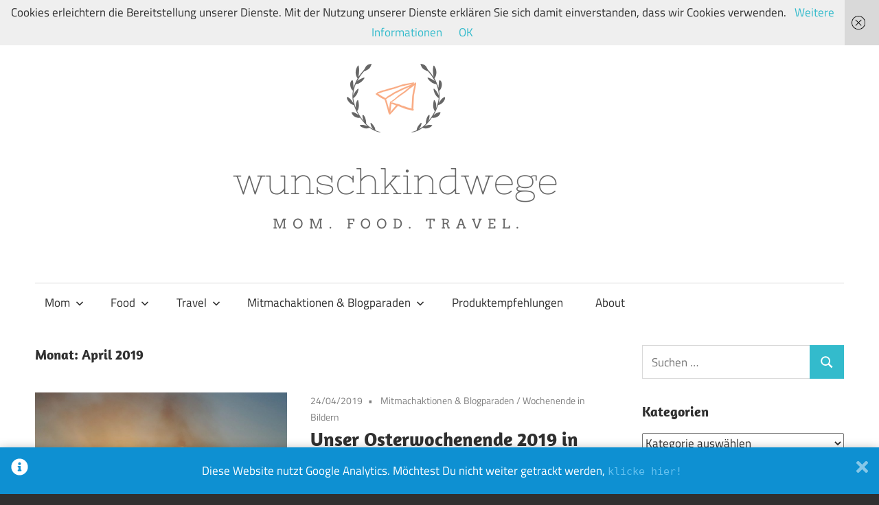

--- FILE ---
content_type: text/html; charset=UTF-8
request_url: https://wunschkindwege.com/2019/04
body_size: 13398
content:
<!DOCTYPE html><html lang="de"><head><meta charset="UTF-8"><meta name="viewport" content="width=device-width, initial-scale=1"><link rel="profile" href="http://gmpg.org/xfn/11"><link rel="pingback" href="https://wunschkindwege.com/xmlrpc.php"><meta name='robots' content='noindex, follow' /><link media="all" href="https://wunschkindwege.com/wp-content/cache/autoptimize/css/autoptimize_e33dbea813f62215f93c0bbcdd29bbd2.css" rel="stylesheet"><title>April 2019 - wunschkindwege</title><meta property="og:locale" content="de_DE" /><meta property="og:type" content="website" /><meta property="og:title" content="April 2019 - wunschkindwege" /><meta property="og:url" content="https://wunschkindwege.com/2019/04" /><meta property="og:site_name" content="wunschkindwege" /><meta name="twitter:card" content="summary_large_image" /><meta name="twitter:site" content="@wunschkindwege" /> <script type="application/ld+json" class="yoast-schema-graph">{"@context":"https://schema.org","@graph":[{"@type":"CollectionPage","@id":"https://wunschkindwege.com/2019/04","url":"https://wunschkindwege.com/2019/04","name":"April 2019 - wunschkindwege","isPartOf":{"@id":"https://wunschkindwege.com/#website"},"primaryImageOfPage":{"@id":"https://wunschkindwege.com/2019/04#primaryimage"},"image":{"@id":"https://wunschkindwege.com/2019/04#primaryimage"},"thumbnailUrl":"https://wunschkindwege.com/wp-content/uploads/2019/04/Collage-2019-04-23-17_26_20.jpg","breadcrumb":{"@id":"https://wunschkindwege.com/2019/04#breadcrumb"},"inLanguage":"de"},{"@type":"ImageObject","inLanguage":"de","@id":"https://wunschkindwege.com/2019/04#primaryimage","url":"https://wunschkindwege.com/wp-content/uploads/2019/04/Collage-2019-04-23-17_26_20.jpg","contentUrl":"https://wunschkindwege.com/wp-content/uploads/2019/04/Collage-2019-04-23-17_26_20.jpg","width":1080,"height":810,"caption":"Osterfeuer"},{"@type":"BreadcrumbList","@id":"https://wunschkindwege.com/2019/04#breadcrumb","itemListElement":[{"@type":"ListItem","position":1,"name":"Startseite","item":"https://wunschkindwege.com/"},{"@type":"ListItem","position":2,"name":"Archive für April 2019"}]},{"@type":"WebSite","@id":"https://wunschkindwege.com/#website","url":"https://wunschkindwege.com/","name":"wunschkindwege","description":"Von Wunschkindern und ihren Wegen: Mein Familien-, Food- und Travelblog","publisher":{"@id":"https://wunschkindwege.com/#organization"},"potentialAction":[{"@type":"SearchAction","target":{"@type":"EntryPoint","urlTemplate":"https://wunschkindwege.com/?s={search_term_string}"},"query-input":{"@type":"PropertyValueSpecification","valueRequired":true,"valueName":"search_term_string"}}],"inLanguage":"de"},{"@type":"Organization","@id":"https://wunschkindwege.com/#organization","name":"wunschkindwege","url":"https://wunschkindwege.com/","logo":{"@type":"ImageObject","inLanguage":"de","@id":"https://wunschkindwege.com/#/schema/logo/image/","url":"https://wunschkindwege.com/wp-content/uploads/2020/06/wunschkindwege-logo.png","contentUrl":"https://wunschkindwege.com/wp-content/uploads/2020/06/wunschkindwege-logo.png","width":1050,"height":600,"caption":"wunschkindwege"},"image":{"@id":"https://wunschkindwege.com/#/schema/logo/image/"},"sameAs":["https://www.facebook.com/wunschkindwege/?fref=ts","https://x.com/wunschkindwege","https://www.instagram.com/wunschkindwege/","https://www.pinterest.de/dseswunschkindw/"]}]}</script> <link href='https://sp-ao.shortpixel.ai' rel='preconnect' /><link rel="alternate" type="application/rss+xml" title="wunschkindwege &raquo; Feed" href="https://wunschkindwege.com/feed" /><link rel="alternate" type="application/rss+xml" title="wunschkindwege &raquo; Kommentar-Feed" href="https://wunschkindwege.com/comments/feed" /> <script>(()=>{"use strict";const e=[400,500,600,700,800,900],t=e=>`wprm-min-${e}`,n=e=>`wprm-max-${e}`,s=new Set,o="ResizeObserver"in window,r=o?new ResizeObserver((e=>{for(const t of e)c(t.target)})):null,i=.5/(window.devicePixelRatio||1);function c(s){const o=s.getBoundingClientRect().width||0;for(let r=0;r<e.length;r++){const c=e[r],a=o<=c+i;o>c+i?s.classList.add(t(c)):s.classList.remove(t(c)),a?s.classList.add(n(c)):s.classList.remove(n(c))}}function a(e){s.has(e)||(s.add(e),r&&r.observe(e),c(e))}!function(e=document){e.querySelectorAll(".wprm-recipe").forEach(a)}();if(new MutationObserver((e=>{for(const t of e)for(const e of t.addedNodes)e instanceof Element&&(e.matches?.(".wprm-recipe")&&a(e),e.querySelectorAll?.(".wprm-recipe").forEach(a))})).observe(document.documentElement,{childList:!0,subtree:!0}),!o){let e=0;addEventListener("resize",(()=>{e&&cancelAnimationFrame(e),e=requestAnimationFrame((()=>s.forEach(c)))}),{passive:!0})}})();</script>  <script src="https://www.googletagmanager.com/gtag/js?id=G-89CJ7M2YY3"  data-cfasync="false" data-wpfc-render="false" type="text/javascript" async></script> <script data-cfasync="false" data-wpfc-render="false" type="text/javascript">var mi_version = '9.9.0';
				var mi_track_user = true;
				var mi_no_track_reason = '';
								var MonsterInsightsDefaultLocations = {"page_location":"https:\/\/wunschkindwege.com\/2019\/04\/"};
								if ( typeof MonsterInsightsPrivacyGuardFilter === 'function' ) {
					var MonsterInsightsLocations = (typeof MonsterInsightsExcludeQuery === 'object') ? MonsterInsightsPrivacyGuardFilter( MonsterInsightsExcludeQuery ) : MonsterInsightsPrivacyGuardFilter( MonsterInsightsDefaultLocations );
				} else {
					var MonsterInsightsLocations = (typeof MonsterInsightsExcludeQuery === 'object') ? MonsterInsightsExcludeQuery : MonsterInsightsDefaultLocations;
				}

								var disableStrs = [
										'ga-disable-G-89CJ7M2YY3',
									];

				/* Function to detect opted out users */
				function __gtagTrackerIsOptedOut() {
					for (var index = 0; index < disableStrs.length; index++) {
						if (document.cookie.indexOf(disableStrs[index] + '=true') > -1) {
							return true;
						}
					}

					return false;
				}

				/* Disable tracking if the opt-out cookie exists. */
				if (__gtagTrackerIsOptedOut()) {
					for (var index = 0; index < disableStrs.length; index++) {
						window[disableStrs[index]] = true;
					}
				}

				/* Opt-out function */
				function __gtagTrackerOptout() {
					for (var index = 0; index < disableStrs.length; index++) {
						document.cookie = disableStrs[index] + '=true; expires=Thu, 31 Dec 2099 23:59:59 UTC; path=/';
						window[disableStrs[index]] = true;
					}
				}

				if ('undefined' === typeof gaOptout) {
					function gaOptout() {
						__gtagTrackerOptout();
					}
				}
								window.dataLayer = window.dataLayer || [];

				window.MonsterInsightsDualTracker = {
					helpers: {},
					trackers: {},
				};
				if (mi_track_user) {
					function __gtagDataLayer() {
						dataLayer.push(arguments);
					}

					function __gtagTracker(type, name, parameters) {
						if (!parameters) {
							parameters = {};
						}

						if (parameters.send_to) {
							__gtagDataLayer.apply(null, arguments);
							return;
						}

						if (type === 'event') {
														parameters.send_to = monsterinsights_frontend.v4_id;
							var hookName = name;
							if (typeof parameters['event_category'] !== 'undefined') {
								hookName = parameters['event_category'] + ':' + name;
							}

							if (typeof MonsterInsightsDualTracker.trackers[hookName] !== 'undefined') {
								MonsterInsightsDualTracker.trackers[hookName](parameters);
							} else {
								__gtagDataLayer('event', name, parameters);
							}
							
						} else {
							__gtagDataLayer.apply(null, arguments);
						}
					}

					__gtagTracker('js', new Date());
					__gtagTracker('set', {
						'developer_id.dZGIzZG': true,
											});
					if ( MonsterInsightsLocations.page_location ) {
						__gtagTracker('set', MonsterInsightsLocations);
					}
										__gtagTracker('config', 'G-89CJ7M2YY3', {"forceSSL":"true","anonymize_ip":"true"} );
										window.gtag = __gtagTracker;										(function () {
						/* https://developers.google.com/analytics/devguides/collection/analyticsjs/ */
						/* ga and __gaTracker compatibility shim. */
						var noopfn = function () {
							return null;
						};
						var newtracker = function () {
							return new Tracker();
						};
						var Tracker = function () {
							return null;
						};
						var p = Tracker.prototype;
						p.get = noopfn;
						p.set = noopfn;
						p.send = function () {
							var args = Array.prototype.slice.call(arguments);
							args.unshift('send');
							__gaTracker.apply(null, args);
						};
						var __gaTracker = function () {
							var len = arguments.length;
							if (len === 0) {
								return;
							}
							var f = arguments[len - 1];
							if (typeof f !== 'object' || f === null || typeof f.hitCallback !== 'function') {
								if ('send' === arguments[0]) {
									var hitConverted, hitObject = false, action;
									if ('event' === arguments[1]) {
										if ('undefined' !== typeof arguments[3]) {
											hitObject = {
												'eventAction': arguments[3],
												'eventCategory': arguments[2],
												'eventLabel': arguments[4],
												'value': arguments[5] ? arguments[5] : 1,
											}
										}
									}
									if ('pageview' === arguments[1]) {
										if ('undefined' !== typeof arguments[2]) {
											hitObject = {
												'eventAction': 'page_view',
												'page_path': arguments[2],
											}
										}
									}
									if (typeof arguments[2] === 'object') {
										hitObject = arguments[2];
									}
									if (typeof arguments[5] === 'object') {
										Object.assign(hitObject, arguments[5]);
									}
									if ('undefined' !== typeof arguments[1].hitType) {
										hitObject = arguments[1];
										if ('pageview' === hitObject.hitType) {
											hitObject.eventAction = 'page_view';
										}
									}
									if (hitObject) {
										action = 'timing' === arguments[1].hitType ? 'timing_complete' : hitObject.eventAction;
										hitConverted = mapArgs(hitObject);
										__gtagTracker('event', action, hitConverted);
									}
								}
								return;
							}

							function mapArgs(args) {
								var arg, hit = {};
								var gaMap = {
									'eventCategory': 'event_category',
									'eventAction': 'event_action',
									'eventLabel': 'event_label',
									'eventValue': 'event_value',
									'nonInteraction': 'non_interaction',
									'timingCategory': 'event_category',
									'timingVar': 'name',
									'timingValue': 'value',
									'timingLabel': 'event_label',
									'page': 'page_path',
									'location': 'page_location',
									'title': 'page_title',
									'referrer' : 'page_referrer',
								};
								for (arg in args) {
																		if (!(!args.hasOwnProperty(arg) || !gaMap.hasOwnProperty(arg))) {
										hit[gaMap[arg]] = args[arg];
									} else {
										hit[arg] = args[arg];
									}
								}
								return hit;
							}

							try {
								f.hitCallback();
							} catch (ex) {
							}
						};
						__gaTracker.create = newtracker;
						__gaTracker.getByName = newtracker;
						__gaTracker.getAll = function () {
							return [];
						};
						__gaTracker.remove = noopfn;
						__gaTracker.loaded = true;
						window['__gaTracker'] = __gaTracker;
					})();
									} else {
										console.log("");
					(function () {
						function __gtagTracker() {
							return null;
						}

						window['__gtagTracker'] = __gtagTracker;
						window['gtag'] = __gtagTracker;
					})();
									}</script>  <script type="text/javascript">/* Google Analytics Opt-Out by WP-Buddy | https://wp-buddy.com/products/plugins/google-analytics-opt-out */
						var gaoop_disable_strs = disableStrs;
				for (var index = 0; index < disableStrs.length; index++) {
			if (document.cookie.indexOf(disableStrs[index] + '=true') > -1) {
				window[disableStrs[index]] = true; // for Monster Insights
			}
		}

		function gaoop_analytics_optout() {
			for (var index = 0; index < disableStrs.length; index++) {
				document.cookie = disableStrs[index] + '=true; expires=Thu, 31 Dec 2099 23:59:59 UTC; SameSite=Strict; path=/';
				window[disableStrs[index]] = true; // for Monster Insights
			}
			alert('Vielen Dank. Wir haben ein Cookie gesetzt damit Google Analytics bei Deinem nächsten Besuch keine Daten mehr sammeln kann.');		}</script> <script data-cfasync="false" data-wpfc-render="false" type="text/javascript" id='monsterinsights-frontend-script-js-extra'>var monsterinsights_frontend = {"js_events_tracking":"true","download_extensions":"doc,pdf,ppt,zip,xls,docx,pptx,xlsx","inbound_paths":"[]","home_url":"https:\/\/wunschkindwege.com","hash_tracking":"false","v4_id":"G-89CJ7M2YY3"};</script> <!--[if lt IE 9]> <script type="text/javascript" src="https://wunschkindwege.com/wp-content/themes/maxwell/assets/js/html5shiv.min.js" id="html5shiv-js"></script> <![endif]--><link rel="https://api.w.org/" href="https://wunschkindwege.com/wp-json/" /><link rel="EditURI" type="application/rsd+xml" title="RSD" href="https://wunschkindwege.com/xmlrpc.php?rsd" /><meta name="generator" content="WordPress 6.8.3" /> <script type="text/javascript">var jQueryMigrateHelperHasSentDowngrade = false;

			window.onerror = function( msg, url, line, col, error ) {
				// Break out early, do not processing if a downgrade reqeust was already sent.
				if ( jQueryMigrateHelperHasSentDowngrade ) {
					return true;
                }

				var xhr = new XMLHttpRequest();
				var nonce = 'c6017ba1f4';
				var jQueryFunctions = [
					'andSelf',
					'browser',
					'live',
					'boxModel',
					'support.boxModel',
					'size',
					'swap',
					'clean',
					'sub',
                ];
				var match_pattern = /\)\.(.+?) is not a function/;
                var erroredFunction = msg.match( match_pattern );

                // If there was no matching functions, do not try to downgrade.
                if ( null === erroredFunction || typeof erroredFunction !== 'object' || typeof erroredFunction[1] === "undefined" || -1 === jQueryFunctions.indexOf( erroredFunction[1] ) ) {
                    return true;
                }

                // Set that we've now attempted a downgrade request.
                jQueryMigrateHelperHasSentDowngrade = true;

				xhr.open( 'POST', 'https://wunschkindwege.com/wp-admin/admin-ajax.php' );
				xhr.setRequestHeader( 'Content-Type', 'application/x-www-form-urlencoded' );
				xhr.onload = function () {
					var response,
                        reload = false;

					if ( 200 === xhr.status ) {
                        try {
                        	response = JSON.parse( xhr.response );

                        	reload = response.data.reload;
                        } catch ( e ) {
                        	reload = false;
                        }
                    }

					// Automatically reload the page if a deprecation caused an automatic downgrade, ensure visitors get the best possible experience.
					if ( reload ) {
						location.reload();
                    }
				};

				xhr.send( encodeURI( 'action=jquery-migrate-downgrade-version&_wpnonce=' + nonce ) );

				// Suppress error alerts in older browsers
				return true;
			}</script> <link rel="icon" href="https://sp-ao.shortpixel.ai/client/to_auto,q_glossy,ret_img,w_32,h_32/https://wunschkindwege.com/wp-content/uploads/2020/04/cropped-wunschkindwege-logo-3-32x32.png" sizes="32x32" /><link rel="icon" href="https://sp-ao.shortpixel.ai/client/to_auto,q_glossy,ret_img,w_192,h_192/https://wunschkindwege.com/wp-content/uploads/2020/04/cropped-wunschkindwege-logo-3-192x192.png" sizes="192x192" /><link rel="apple-touch-icon" href="https://sp-ao.shortpixel.ai/client/to_auto,q_glossy,ret_img,w_180,h_180/https://wunschkindwege.com/wp-content/uploads/2020/04/cropped-wunschkindwege-logo-3-180x180.png" /><meta name="msapplication-TileImage" content="https://wunschkindwege.com/wp-content/uploads/2020/04/cropped-wunschkindwege-logo-3-270x270.png" /></head><body class="archive date wp-custom-logo wp-embed-responsive wp-theme-maxwell wp-child-theme-maxwell_child post-layout-one-column author-hidden"><div id="page" class="hfeed site"> <a class="skip-link screen-reader-text" href="#content">Zum Inhalt springen</a><header id="masthead" class="site-header clearfix" role="banner"><div class="header-main container clearfix"><div id="logo" class="site-branding clearfix"> <a href="https://wunschkindwege.com/" class="custom-logo-link" rel="home"><img width="1050" height="335" src="https://sp-ao.shortpixel.ai/client/to_auto,q_glossy,ret_img,w_1050,h_335/https://wunschkindwege.com/wp-content/uploads/2020/04/cropped-wunschkindwege-logo-2.png" class="custom-logo" alt="wunschkindwege" decoding="async" fetchpriority="high" srcset="https://sp-ao.shortpixel.ai/client/to_auto,q_glossy,ret_img,w_1050/https://wunschkindwege.com/wp-content/uploads/2020/04/cropped-wunschkindwege-logo-2.png 1050w, https://sp-ao.shortpixel.ai/client/to_auto,q_glossy,ret_img,w_300/https://wunschkindwege.com/wp-content/uploads/2020/04/cropped-wunschkindwege-logo-2-300x96.png 300w, https://sp-ao.shortpixel.ai/client/to_auto,q_glossy,ret_img,w_1024/https://wunschkindwege.com/wp-content/uploads/2020/04/cropped-wunschkindwege-logo-2-1024x327.png 1024w, https://sp-ao.shortpixel.ai/client/to_auto,q_glossy,ret_img,w_150/https://wunschkindwege.com/wp-content/uploads/2020/04/cropped-wunschkindwege-logo-2-150x48.png 150w, https://sp-ao.shortpixel.ai/client/to_auto,q_glossy,ret_img,w_768/https://wunschkindwege.com/wp-content/uploads/2020/04/cropped-wunschkindwege-logo-2-768x245.png 768w" sizes="(max-width: 1050px) 100vw, 1050px" /></a><p class="site-title"><a href="https://wunschkindwege.com/" rel="home">wunschkindwege</a></p><p class="site-description">Von Wunschkindern und ihren Wegen: Mein Familien-, Food- und Travelblog</p></div><div class="header-widgets clearfix"></div></div><div id="main-navigation-wrap" class="primary-navigation-wrap"> <button class="primary-menu-toggle menu-toggle" aria-controls="primary-menu" aria-expanded="false" > <svg class="icon icon-menu" aria-hidden="true" role="img"> <use xlink:href="https://wunschkindwege.com/wp-content/themes/maxwell/assets/icons/genericons-neue.svg#menu"></use> </svg><svg class="icon icon-close" aria-hidden="true" role="img"> <use xlink:href="https://wunschkindwege.com/wp-content/themes/maxwell/assets/icons/genericons-neue.svg#close"></use> </svg> <span class="menu-toggle-text">Navigation</span> </button><div class="primary-navigation"><nav id="site-navigation" class="main-navigation" role="navigation"  aria-label="Primäres Menü"><ul id="primary-menu" class="menu"><li id="menu-item-6090" class="menu-item menu-item-type-taxonomy menu-item-object-category menu-item-has-children menu-item-6090"><a href="https://wunschkindwege.com/category/mom">Mom<svg class="icon icon-expand" aria-hidden="true" role="img"> <use xlink:href="https://wunschkindwege.com/wp-content/themes/maxwell/assets/icons/genericons-neue.svg#expand"></use> </svg></a><ul class="sub-menu"><li id="menu-item-7571" class="menu-item menu-item-type-taxonomy menu-item-object-category menu-item-7571"><a href="https://wunschkindwege.com/category/mom/geburtstage-mottopartys">Geburtstage &#038; Mottopartys</a></li><li id="menu-item-6091" class="menu-item menu-item-type-taxonomy menu-item-object-category menu-item-6091"><a href="https://wunschkindwege.com/category/mom/diy">DIY</a></li><li id="menu-item-6092" class="menu-item menu-item-type-taxonomy menu-item-object-category menu-item-6092"><a href="https://wunschkindwege.com/category/mom/hausbau">Hausbau</a></li><li id="menu-item-6093" class="menu-item menu-item-type-taxonomy menu-item-object-category menu-item-6093"><a href="https://wunschkindwege.com/category/mom/kindermund">Kindermund</a></li><li id="menu-item-6094" class="menu-item menu-item-type-taxonomy menu-item-object-category menu-item-6094"><a href="https://wunschkindwege.com/category/mom/kinderwunsch">Kinderwunsch</a></li><li id="menu-item-6095" class="menu-item menu-item-type-taxonomy menu-item-object-category menu-item-has-children menu-item-6095"><a href="https://wunschkindwege.com/category/mom/milestones">Milestones<svg class="icon icon-expand" aria-hidden="true" role="img"> <use xlink:href="https://wunschkindwege.com/wp-content/themes/maxwell/assets/icons/genericons-neue.svg#expand"></use> </svg></a><ul class="sub-menu"><li id="menu-item-6096" class="menu-item menu-item-type-taxonomy menu-item-object-category menu-item-6096"><a href="https://wunschkindwege.com/category/mom/milestones/babymaedchen">Babymädchen</a></li><li id="menu-item-6138" class="menu-item menu-item-type-taxonomy menu-item-object-category menu-item-6138"><a href="https://wunschkindwege.com/category/mom/milestones/tiffy">Tiffy</a></li></ul></li><li id="menu-item-6097" class="menu-item menu-item-type-taxonomy menu-item-object-category menu-item-has-children menu-item-6097"><a href="https://wunschkindwege.com/category/mom/schwangerschaft-geburt-wochenbett">Schwangerschaft, Geburt &#038; Wochenbett<svg class="icon icon-expand" aria-hidden="true" role="img"> <use xlink:href="https://wunschkindwege.com/wp-content/themes/maxwell/assets/icons/genericons-neue.svg#expand"></use> </svg></a><ul class="sub-menu"><li id="menu-item-6098" class="menu-item menu-item-type-taxonomy menu-item-object-category menu-item-6098"><a href="https://wunschkindwege.com/category/mom/schwangerschaft-geburt-wochenbett/babymaedchen-schwangerschaft-geburt">Babymädchen</a></li><li id="menu-item-6099" class="menu-item menu-item-type-taxonomy menu-item-object-category menu-item-6099"><a href="https://wunschkindwege.com/category/mom/schwangerschaft-geburt-wochenbett/tiffy-schwangerschaft-geburt">Tiffy</a></li></ul></li></ul></li><li id="menu-item-6100" class="menu-item menu-item-type-taxonomy menu-item-object-category menu-item-has-children menu-item-6100"><a href="https://wunschkindwege.com/category/food">Food<svg class="icon icon-expand" aria-hidden="true" role="img"> <use xlink:href="https://wunschkindwege.com/wp-content/themes/maxwell/assets/icons/genericons-neue.svg#expand"></use> </svg></a><ul class="sub-menu"><li id="menu-item-6101" class="menu-item menu-item-type-taxonomy menu-item-object-category menu-item-has-children menu-item-6101"><a href="https://wunschkindwege.com/category/food/backen">Backen<svg class="icon icon-expand" aria-hidden="true" role="img"> <use xlink:href="https://wunschkindwege.com/wp-content/themes/maxwell/assets/icons/genericons-neue.svg#expand"></use> </svg></a><ul class="sub-menu"><li id="menu-item-6102" class="menu-item menu-item-type-taxonomy menu-item-object-category menu-item-6102"><a href="https://wunschkindwege.com/category/food/backen/bars-sweet-treats">Bars &#038; Sweet Treats</a></li><li id="menu-item-6103" class="menu-item menu-item-type-taxonomy menu-item-object-category menu-item-6103"><a href="https://wunschkindwege.com/category/food/backen/cupcakes">Cupcakes</a></li><li id="menu-item-6104" class="menu-item menu-item-type-taxonomy menu-item-object-category menu-item-6104"><a href="https://wunschkindwege.com/category/food/backen/kekse">Kekse</a></li><li id="menu-item-6105" class="menu-item menu-item-type-taxonomy menu-item-object-category menu-item-6105"><a href="https://wunschkindwege.com/category/food/backen/kuchen-torten">Kuchen &#038; Torten</a></li></ul></li><li id="menu-item-6106" class="menu-item menu-item-type-taxonomy menu-item-object-category menu-item-6106"><a href="https://wunschkindwege.com/category/food/drinks">Drinks</a></li><li id="menu-item-6107" class="menu-item menu-item-type-taxonomy menu-item-object-category menu-item-6107"><a href="https://wunschkindwege.com/category/food/kochen">Kochen</a></li><li id="menu-item-12186" class="menu-item menu-item-type-taxonomy menu-item-object-category menu-item-12186"><a href="https://wunschkindwege.com/category/food/desserts">Desserts</a></li></ul></li><li id="menu-item-6108" class="menu-item menu-item-type-taxonomy menu-item-object-category menu-item-has-children menu-item-6108"><a href="https://wunschkindwege.com/category/travel">Travel<svg class="icon icon-expand" aria-hidden="true" role="img"> <use xlink:href="https://wunschkindwege.com/wp-content/themes/maxwell/assets/icons/genericons-neue.svg#expand"></use> </svg></a><ul class="sub-menu"><li id="menu-item-6111" class="menu-item menu-item-type-taxonomy menu-item-object-category menu-item-6111"><a href="https://wunschkindwege.com/category/travel/usa">USA</a></li><li id="menu-item-6109" class="menu-item menu-item-type-taxonomy menu-item-object-category menu-item-6109"><a href="https://wunschkindwege.com/category/travel/deutschland">Deutschland</a></li><li id="menu-item-6110" class="menu-item menu-item-type-taxonomy menu-item-object-category menu-item-6110"><a href="https://wunschkindwege.com/category/travel/fliegerei">Fliegerei</a></li></ul></li><li id="menu-item-6112" class="menu-item menu-item-type-taxonomy menu-item-object-category menu-item-has-children menu-item-6112"><a href="https://wunschkindwege.com/category/mitmachaktionen-blogparaden">Mitmachaktionen &#038; Blogparaden<svg class="icon icon-expand" aria-hidden="true" role="img"> <use xlink:href="https://wunschkindwege.com/wp-content/themes/maxwell/assets/icons/genericons-neue.svg#expand"></use> </svg></a><ul class="sub-menu"><li id="menu-item-7279" class="menu-item menu-item-type-taxonomy menu-item-object-category menu-item-7279"><a href="https://wunschkindwege.com/category/mitmachaktionen-blogparaden/lets-talk-about">Let&#8217;s talk about</a></li><li id="menu-item-6113" class="menu-item menu-item-type-taxonomy menu-item-object-category menu-item-6113"><a href="https://wunschkindwege.com/category/mitmachaktionen-blogparaden/12-von-12">#12 von 12</a></li><li id="menu-item-6119" class="menu-item menu-item-type-taxonomy menu-item-object-category menu-item-6119"><a href="https://wunschkindwege.com/category/mitmachaktionen-blogparaden/wmdedgt">WMDEDGT</a></li><li id="menu-item-6120" class="menu-item menu-item-type-taxonomy menu-item-object-category menu-item-6120"><a href="https://wunschkindwege.com/category/mitmachaktionen-blogparaden/wochenende-in-bildern">Wochenende in Bildern</a></li><li id="menu-item-6115" class="menu-item menu-item-type-taxonomy menu-item-object-category menu-item-6115"><a href="https://wunschkindwege.com/category/mitmachaktionen-blogparaden/freitags-fueller">Freitags-Füller</a></li><li id="menu-item-6116" class="menu-item menu-item-type-taxonomy menu-item-object-category menu-item-6116"><a href="https://wunschkindwege.com/category/mitmachaktionen-blogparaden/gluecksmomente">Glücksmomente</a></li><li id="menu-item-6118" class="menu-item menu-item-type-taxonomy menu-item-object-category menu-item-6118"><a href="https://wunschkindwege.com/category/mitmachaktionen-blogparaden/mama-momente">Mama Momente</a></li><li id="menu-item-6114" class="menu-item menu-item-type-taxonomy menu-item-object-category menu-item-6114"><a href="https://wunschkindwege.com/category/mitmachaktionen-blogparaden/blogparaden">Blogparaden</a></li><li id="menu-item-6117" class="menu-item menu-item-type-taxonomy menu-item-object-category menu-item-6117"><a href="https://wunschkindwege.com/category/mitmachaktionen-blogparaden/liebster-award">Liebster Award</a></li></ul></li><li id="menu-item-6121" class="menu-item menu-item-type-taxonomy menu-item-object-category menu-item-6121"><a href="https://wunschkindwege.com/category/produktempfehlungen">Produktempfehlungen</a></li><li id="menu-item-6130" class="menu-item menu-item-type-post_type menu-item-object-page menu-item-6130"><a href="https://wunschkindwege.com/about">About</a></li></ul></nav></div></div></header><div id="content" class="site-content container clearfix"><section id="primary" class="content-archive content-area"><main id="main" class="site-main" role="main"><header class="page-header"><h1 class="archive-title">Monat: <span>April 2019</span></h1></header><div id="post-wrapper" class="post-wrapper clearfix"><div class="post-column clearfix"><article id="post-10104" class="post-10104 post type-post status-publish format-standard has-post-thumbnail hentry category-mitmachaktionen-blogparaden category-wochenende-in-bildern tag-familie tag-familienleben tag-freizeit"> <a class="wp-post-image-link" href="https://wunschkindwege.com/unser-osterwochenende-2019-in-bildern" rel="bookmark"> <noscript><img width="850" height="550" src="https://sp-ao.shortpixel.ai/client/to_auto,q_glossy,ret_img,w_850,h_550/https://wunschkindwege.com/wp-content/uploads/2019/04/Collage-2019-04-23-17_26_20-850x550.jpg" class="attachment-post-thumbnail size-post-thumbnail wp-post-image" alt="Osterfeuer" decoding="async" /></noscript><img width="850" height="550" src='data:image/svg+xml,%3Csvg%20xmlns=%22http://www.w3.org/2000/svg%22%20viewBox=%220%200%20850%20550%22%3E%3C/svg%3E' data-src="https://sp-ao.shortpixel.ai/client/to_auto,q_glossy,ret_img,w_850,h_550/https://wunschkindwege.com/wp-content/uploads/2019/04/Collage-2019-04-23-17_26_20-850x550.jpg" class="lazyload attachment-post-thumbnail size-post-thumbnail wp-post-image" alt="Osterfeuer" decoding="async" /> </a><header class="entry-header"><div class="entry-meta"><span class="meta-date"><a href="https://wunschkindwege.com/unser-osterwochenende-2019-in-bildern" title="1:07 p.m." rel="bookmark"><time class="entry-date published updated" datetime="2019-04-24T13:07:04+02:00">24/04/2019</time></a></span><span class="meta-category"> <a href="https://wunschkindwege.com/category/mitmachaktionen-blogparaden" rel="category tag">Mitmachaktionen &amp; Blogparaden</a> / <a href="https://wunschkindwege.com/category/mitmachaktionen-blogparaden/wochenende-in-bildern" rel="category tag">Wochenende in Bildern</a></span></div><h2 class="entry-title"><a href="https://wunschkindwege.com/unser-osterwochenende-2019-in-bildern" rel="bookmark">Unser Osterwochenende 2019 in Bildern</a></h2></header><div class="entry-content entry-excerpt clearfix"><p>Hallo ihr Lieben! Das Osterwochenende 2019 liegt hinter uns und damit auch eine Menge Sonnenschein, Familienzeit, Faulenzerei, einem kurzen Abstecher</p> <a href="https://wunschkindwege.com/unser-osterwochenende-2019-in-bildern" class="more-link">Weiterlesen</a></div></article></div><div class="post-column clearfix"><article id="post-10094" class="post-10094 post type-post status-publish format-standard has-post-thumbnail hentry category-backen category-kuchen-torten tag-eierlikoer tag-kastenkuchen tag-kuchen tag-ostern tag-rezept"> <a class="wp-post-image-link" href="https://wunschkindwege.com/eierlikoerkuchen" rel="bookmark"> <noscript><img width="850" height="550" src="https://sp-ao.shortpixel.ai/client/to_auto,q_glossy,ret_img,w_850,h_550/https://wunschkindwege.com/wp-content/uploads/2019/04/Eierlikörkuchen_02-850x550.jpg" class="attachment-post-thumbnail size-post-thumbnail wp-post-image" alt="Eierlikörkuchen aus der Kastenform" decoding="async" /></noscript><img width="850" height="550" src='data:image/svg+xml,%3Csvg%20xmlns=%22http://www.w3.org/2000/svg%22%20viewBox=%220%200%20850%20550%22%3E%3C/svg%3E' data-src="https://sp-ao.shortpixel.ai/client/to_auto,q_glossy,ret_img,w_850,h_550/https://wunschkindwege.com/wp-content/uploads/2019/04/Eierlikörkuchen_02-850x550.jpg" class="lazyload attachment-post-thumbnail size-post-thumbnail wp-post-image" alt="Eierlikörkuchen aus der Kastenform" decoding="async" /> </a><header class="entry-header"><div class="entry-meta"><span class="meta-date"><a href="https://wunschkindwege.com/eierlikoerkuchen" title="2:09 p.m." rel="bookmark"><time class="entry-date published updated" datetime="2019-04-17T14:09:13+02:00">17/04/2019</time></a></span><span class="meta-category"> <a href="https://wunschkindwege.com/category/food/backen" rel="category tag">Backen</a> / <a href="https://wunschkindwege.com/category/food/backen/kuchen-torten" rel="category tag">Kuchen &amp; Torten</a></span></div><h2 class="entry-title"><a href="https://wunschkindwege.com/eierlikoerkuchen" rel="bookmark">Eierlikörkuchen</a></h2></header><div class="entry-content entry-excerpt clearfix"><p>Ihr Lieben, heute habe ich euch mal wieder etwas leckeres mitgebracht. 🙂 Vielleicht seid ihr ja gerade auf der Suche</p> <a href="https://wunschkindwege.com/eierlikoerkuchen" class="more-link">Weiterlesen</a></div></article></div><div class="post-column clearfix"><article id="post-10085" class="post-10085 post type-post status-publish format-standard has-post-thumbnail hentry category-12-von-12 category-mitmachaktionen-blogparaden tag-alltag tag-familie tag-familienalltag tag-tagebuch"> <a class="wp-post-image-link" href="https://wunschkindwege.com/12-von-12-april-2019" rel="bookmark"> <noscript><img width="850" height="550" src="https://sp-ao.shortpixel.ai/client/to_auto,q_glossy,ret_img,w_850,h_550/https://wunschkindwege.com/wp-content/uploads/2019/04/Collage-2019-04-12-21_21_02-850x550.jpg" class="attachment-post-thumbnail size-post-thumbnail wp-post-image" alt="12 von 12 April 2019 - All in" decoding="async" /></noscript><img width="850" height="550" src='data:image/svg+xml,%3Csvg%20xmlns=%22http://www.w3.org/2000/svg%22%20viewBox=%220%200%20850%20550%22%3E%3C/svg%3E' data-src="https://sp-ao.shortpixel.ai/client/to_auto,q_glossy,ret_img,w_850,h_550/https://wunschkindwege.com/wp-content/uploads/2019/04/Collage-2019-04-12-21_21_02-850x550.jpg" class="lazyload attachment-post-thumbnail size-post-thumbnail wp-post-image" alt="12 von 12 April 2019 - All in" decoding="async" /> </a><header class="entry-header"><div class="entry-meta"><span class="meta-date"><a href="https://wunschkindwege.com/12-von-12-april-2019" title="4:31 p.m." rel="bookmark"><time class="entry-date published updated" datetime="2019-04-13T16:31:15+02:00">13/04/2019</time></a></span><span class="meta-category"> <a href="https://wunschkindwege.com/category/mitmachaktionen-blogparaden/12-von-12" rel="category tag">#12 von 12</a> / <a href="https://wunschkindwege.com/category/mitmachaktionen-blogparaden" rel="category tag">Mitmachaktionen &amp; Blogparaden</a></span></div><h2 class="entry-title"><a href="https://wunschkindwege.com/12-von-12-april-2019" rel="bookmark">12 von 12 &#8211; April 2019</a></h2></header><div class="entry-content entry-excerpt clearfix"><p>Ihr Lieben, heute ist Samstag,  der 13. April 2019 (gern geschehen 😉 )&#8230; wisst ihr, was das heisst? 😀 Richtig.</p> <a href="https://wunschkindwege.com/12-von-12-april-2019" class="more-link">Weiterlesen</a></div></article></div><div class="post-column clearfix"><article id="post-10068" class="post-10068 post type-post status-publish format-standard has-post-thumbnail hentry category-mitmachaktionen-blogparaden category-wmdedgt tag-backen tag-famlienalltag tag-kindergarten tag-mama tag-tagebuch"> <a class="wp-post-image-link" href="https://wunschkindwege.com/wmdedgt-04-2019" rel="bookmark"> <noscript><img width="850" height="550" src="https://sp-ao.shortpixel.ai/client/to_auto,q_glossy,ret_img,w_850,h_550/https://wunschkindwege.com/wp-content/uploads/2019/04/Collage-2019-04-05-21_26_40-850x550.jpg" class="attachment-post-thumbnail size-post-thumbnail wp-post-image" alt="WMDEDGT - Feenstab" decoding="async" /></noscript><img width="850" height="550" src='data:image/svg+xml,%3Csvg%20xmlns=%22http://www.w3.org/2000/svg%22%20viewBox=%220%200%20850%20550%22%3E%3C/svg%3E' data-src="https://sp-ao.shortpixel.ai/client/to_auto,q_glossy,ret_img,w_850,h_550/https://wunschkindwege.com/wp-content/uploads/2019/04/Collage-2019-04-05-21_26_40-850x550.jpg" class="lazyload attachment-post-thumbnail size-post-thumbnail wp-post-image" alt="WMDEDGT - Feenstab" decoding="async" /> </a><header class="entry-header"><div class="entry-meta"><span class="meta-date"><a href="https://wunschkindwege.com/wmdedgt-04-2019" title="11:19 p.m." rel="bookmark"><time class="entry-date published updated" datetime="2019-04-05T23:19:00+02:00">05/04/2019</time></a></span><span class="meta-category"> <a href="https://wunschkindwege.com/category/mitmachaktionen-blogparaden" rel="category tag">Mitmachaktionen &amp; Blogparaden</a> / <a href="https://wunschkindwege.com/category/mitmachaktionen-blogparaden/wmdedgt" rel="category tag">WMDEDGT</a></span></div><h2 class="entry-title"><a href="https://wunschkindwege.com/wmdedgt-04-2019" rel="bookmark">WMDEDGT 04/2019</a></h2></header><div class="entry-content entry-excerpt clearfix"><p>Ich bin gespannt, ob ich es heute einmal schaffe, meinen Beitrag zu &#8222;WMDEDGT&#8220; VOR 24 Uhr online zu stellen. Die</p> <a href="https://wunschkindwege.com/wmdedgt-04-2019" class="more-link">Weiterlesen</a></div></article></div><div class="post-column clearfix"><article id="post-9998" class="post-9998 post type-post status-publish format-standard has-post-thumbnail hentry category-backen category-food category-geburtstage-mottopartys category-kuchen-torten category-mom category-produktempfehlungen tag-backen tag-einschlung tag-rezept tag-schule tag-torte"> <a class="wp-post-image-link" href="https://wunschkindwege.com/schultuetentorte-zur-einschulung" rel="bookmark"> <noscript><img width="850" height="550" src="https://sp-ao.shortpixel.ai/client/to_auto,q_glossy,ret_img,w_850,h_550/https://wunschkindwege.com/wp-content/uploads/2019/03/Schultütentorte_01-850x550.jpg" class="attachment-post-thumbnail size-post-thumbnail wp-post-image" alt="Schultütentorte zur Einschulung" decoding="async" /></noscript><img width="850" height="550" src='data:image/svg+xml,%3Csvg%20xmlns=%22http://www.w3.org/2000/svg%22%20viewBox=%220%200%20850%20550%22%3E%3C/svg%3E' data-src="https://sp-ao.shortpixel.ai/client/to_auto,q_glossy,ret_img,w_850,h_550/https://wunschkindwege.com/wp-content/uploads/2019/03/Schultütentorte_01-850x550.jpg" class="lazyload attachment-post-thumbnail size-post-thumbnail wp-post-image" alt="Schultütentorte zur Einschulung" decoding="async" /> </a><header class="entry-header"><div class="entry-meta"><span class="meta-date"><a href="https://wunschkindwege.com/schultuetentorte-zur-einschulung" title="3:20 p.m." rel="bookmark"><time class="entry-date published updated" datetime="2019-04-02T15:20:30+02:00">02/04/2019</time></a></span><span class="meta-category"> <a href="https://wunschkindwege.com/category/food/backen" rel="category tag">Backen</a> / <a href="https://wunschkindwege.com/category/food" rel="category tag">Food</a> / <a href="https://wunschkindwege.com/category/mom/geburtstage-mottopartys" rel="category tag">Geburtstage &amp; Mottopartys</a> / <a href="https://wunschkindwege.com/category/food/backen/kuchen-torten" rel="category tag">Kuchen &amp; Torten</a> / <a href="https://wunschkindwege.com/category/mom" rel="category tag">Mom</a> / <a href="https://wunschkindwege.com/category/produktempfehlungen" rel="category tag">Produktempfehlungen</a></span></div><h2 class="entry-title"><a href="https://wunschkindwege.com/schultuetentorte-zur-einschulung" rel="bookmark">Schultütentorte zur Einschulung</a></h2></header><div class="entry-content entry-excerpt clearfix"><p>|enthält Werbung| In diesem Sommer stehen bei uns ja sehr grosse Veränderungen ins Haus: Unser kleines, grosses Mädchen tauscht ihren</p> <a href="https://wunschkindwege.com/schultuetentorte-zur-einschulung" class="more-link">Weiterlesen</a></div></article></div></div></main></section><section id="secondary" class="sidebar widget-area clearfix" role="complementary"><aside id="search-2" class="widget widget_search clearfix"><form role="search" method="get" class="search-form" action="https://wunschkindwege.com/"> <label> <span class="screen-reader-text">Suchen nach:</span> <input type="search" class="search-field"
 placeholder="Suchen …"
 value="" name="s"
 title="Suchen nach:" /> </label> <button type="submit" class="search-submit"> <svg class="icon icon-search" aria-hidden="true" role="img"> <use xlink:href="https://wunschkindwege.com/wp-content/themes/maxwell/assets/icons/genericons-neue.svg#search"></use> </svg> <span class="screen-reader-text">Suchen</span> </button></form></aside><aside id="categories-2" class="widget widget_categories clearfix"><div class="widget-header"><h3 class="widget-title">Kategorien</h3></div><form action="https://wunschkindwege.com" method="get"><label class="screen-reader-text" for="cat">Kategorien</label><select  name='cat' id='cat' class='postform'><option value='-1'>Kategorie auswählen</option><option class="level-0" value="2">Food</option><option class="level-1" value="16">&nbsp;&nbsp;&nbsp;Backen</option><option class="level-2" value="17">&nbsp;&nbsp;&nbsp;&nbsp;&nbsp;&nbsp;Bars &amp; Sweet Treats</option><option class="level-2" value="19">&nbsp;&nbsp;&nbsp;&nbsp;&nbsp;&nbsp;Cupcakes</option><option class="level-2" value="27">&nbsp;&nbsp;&nbsp;&nbsp;&nbsp;&nbsp;Kekse</option><option class="level-2" value="30">&nbsp;&nbsp;&nbsp;&nbsp;&nbsp;&nbsp;Kuchen &amp; Torten</option><option class="level-1" value="2635">&nbsp;&nbsp;&nbsp;Desserts</option><option class="level-1" value="22">&nbsp;&nbsp;&nbsp;Drinks</option><option class="level-1" value="3">&nbsp;&nbsp;&nbsp;Kochen</option><option class="level-0" value="4">Mitmachaktionen &amp; Blogparaden</option><option class="level-1" value="14">&nbsp;&nbsp;&nbsp;#12 von 12</option><option class="level-1" value="18">&nbsp;&nbsp;&nbsp;Blogparaden</option><option class="level-1" value="24">&nbsp;&nbsp;&nbsp;Freitags-Füller</option><option class="level-1" value="2375">&nbsp;&nbsp;&nbsp;Let&#8217;s talk about</option><option class="level-1" value="31">&nbsp;&nbsp;&nbsp;Liebster Award</option><option class="level-1" value="12">&nbsp;&nbsp;&nbsp;WMDEDGT</option><option class="level-1" value="13">&nbsp;&nbsp;&nbsp;Wochenende in Bildern</option><option class="level-0" value="5">Mom</option><option class="level-1" value="21">&nbsp;&nbsp;&nbsp;DIY</option><option class="level-1" value="2390">&nbsp;&nbsp;&nbsp;Geburtstage &amp; Mottopartys</option><option class="level-1" value="26">&nbsp;&nbsp;&nbsp;Hausbau</option><option class="level-1" value="28">&nbsp;&nbsp;&nbsp;Kindermund</option><option class="level-1" value="29">&nbsp;&nbsp;&nbsp;Kinderwunsch</option><option class="level-1" value="33">&nbsp;&nbsp;&nbsp;Milestones</option><option class="level-2" value="34">&nbsp;&nbsp;&nbsp;&nbsp;&nbsp;&nbsp;Babymädchen</option><option class="level-2" value="2349">&nbsp;&nbsp;&nbsp;&nbsp;&nbsp;&nbsp;Tiffy</option><option class="level-1" value="8">&nbsp;&nbsp;&nbsp;Schwangerschaft, Geburt &amp; Wochenbett</option><option class="level-2" value="15">&nbsp;&nbsp;&nbsp;&nbsp;&nbsp;&nbsp;Babymädchen</option><option class="level-2" value="9">&nbsp;&nbsp;&nbsp;&nbsp;&nbsp;&nbsp;Tiffy</option><option class="level-0" value="6">Produktempfehlungen</option><option class="level-0" value="10">Travel</option><option class="level-1" value="20">&nbsp;&nbsp;&nbsp;Deutschland</option><option class="level-1" value="11">&nbsp;&nbsp;&nbsp;USA</option><option class="level-0" value="1">Uncategorized</option> </select></form><script type="text/javascript">(function() {
	var dropdown = document.getElementById( "cat" );
	function onCatChange() {
		if ( dropdown.options[ dropdown.selectedIndex ].value > 0 ) {
			dropdown.parentNode.submit();
		}
	}
	dropdown.onchange = onCatChange;
})();</script> </aside><aside id="nav_menu-3" class="widget widget_nav_menu clearfix"><div class="widget-header"><h3 class="widget-title">Rechtliches</h3></div><div class="menu-rechtliches-container"><ul id="menu-rechtliches" class="menu"><li id="menu-item-6126" class="menu-item menu-item-type-post_type menu-item-object-page menu-item-privacy-policy menu-item-6126"><a rel="privacy-policy" href="https://wunschkindwege.com/datenschutzerklaerung">Datenschutzerklärung</a></li><li id="menu-item-6127" class="menu-item menu-item-type-post_type menu-item-object-page menu-item-6127"><a href="https://wunschkindwege.com/impressum">Impressum</a></li></ul></div></aside><aside id="archives-2" class="widget widget_archive clearfix"><div class="widget-header"><h3 class="widget-title">Archiv</h3></div><ul><li><a href='https://wunschkindwege.com/2025/05'>Mai 2025</a></li><li><a href='https://wunschkindwege.com/2024/01'>Januar 2024</a></li><li><a href='https://wunschkindwege.com/2023/12'>Dezember 2023</a></li><li><a href='https://wunschkindwege.com/2023/11'>November 2023</a></li><li><a href='https://wunschkindwege.com/2023/10'>Oktober 2023</a></li><li><a href='https://wunschkindwege.com/2021/03'>März 2021</a></li><li><a href='https://wunschkindwege.com/2021/02'>Februar 2021</a></li><li><a href='https://wunschkindwege.com/2021/01'>Januar 2021</a></li><li><a href='https://wunschkindwege.com/2020/12'>Dezember 2020</a></li><li><a href='https://wunschkindwege.com/2020/11'>November 2020</a></li><li><a href='https://wunschkindwege.com/2020/10'>Oktober 2020</a></li><li><a href='https://wunschkindwege.com/2020/09'>September 2020</a></li><li><a href='https://wunschkindwege.com/2020/08'>August 2020</a></li><li><a href='https://wunschkindwege.com/2020/07'>Juli 2020</a></li><li><a href='https://wunschkindwege.com/2020/06'>Juni 2020</a></li><li><a href='https://wunschkindwege.com/2020/05'>Mai 2020</a></li><li><a href='https://wunschkindwege.com/2020/04'>April 2020</a></li><li><a href='https://wunschkindwege.com/2020/03'>März 2020</a></li><li><a href='https://wunschkindwege.com/2020/02'>Februar 2020</a></li><li><a href='https://wunschkindwege.com/2020/01'>Januar 2020</a></li><li><a href='https://wunschkindwege.com/2019/12'>Dezember 2019</a></li><li><a href='https://wunschkindwege.com/2019/11'>November 2019</a></li><li><a href='https://wunschkindwege.com/2019/10'>Oktober 2019</a></li><li><a href='https://wunschkindwege.com/2019/09'>September 2019</a></li><li><a href='https://wunschkindwege.com/2019/08'>August 2019</a></li><li><a href='https://wunschkindwege.com/2019/07'>Juli 2019</a></li><li><a href='https://wunschkindwege.com/2019/06'>Juni 2019</a></li><li><a href='https://wunschkindwege.com/2019/05'>Mai 2019</a></li><li><a href='https://wunschkindwege.com/2019/04' aria-current="page">April 2019</a></li><li><a href='https://wunschkindwege.com/2019/03'>März 2019</a></li><li><a href='https://wunschkindwege.com/2019/02'>Februar 2019</a></li><li><a href='https://wunschkindwege.com/2019/01'>Januar 2019</a></li><li><a href='https://wunschkindwege.com/2018/12'>Dezember 2018</a></li><li><a href='https://wunschkindwege.com/2018/11'>November 2018</a></li><li><a href='https://wunschkindwege.com/2018/10'>Oktober 2018</a></li><li><a href='https://wunschkindwege.com/2018/09'>September 2018</a></li><li><a href='https://wunschkindwege.com/2018/08'>August 2018</a></li><li><a href='https://wunschkindwege.com/2018/07'>Juli 2018</a></li><li><a href='https://wunschkindwege.com/2018/06'>Juni 2018</a></li><li><a href='https://wunschkindwege.com/2018/05'>Mai 2018</a></li><li><a href='https://wunschkindwege.com/2018/04'>April 2018</a></li><li><a href='https://wunschkindwege.com/2018/03'>März 2018</a></li><li><a href='https://wunschkindwege.com/2018/02'>Februar 2018</a></li><li><a href='https://wunschkindwege.com/2018/01'>Januar 2018</a></li><li><a href='https://wunschkindwege.com/2017/12'>Dezember 2017</a></li><li><a href='https://wunschkindwege.com/2017/11'>November 2017</a></li><li><a href='https://wunschkindwege.com/2017/10'>Oktober 2017</a></li><li><a href='https://wunschkindwege.com/2017/09'>September 2017</a></li><li><a href='https://wunschkindwege.com/2017/08'>August 2017</a></li><li><a href='https://wunschkindwege.com/2017/07'>Juli 2017</a></li><li><a href='https://wunschkindwege.com/2017/06'>Juni 2017</a></li><li><a href='https://wunschkindwege.com/2017/05'>Mai 2017</a></li><li><a href='https://wunschkindwege.com/2017/04'>April 2017</a></li><li><a href='https://wunschkindwege.com/2017/03'>März 2017</a></li><li><a href='https://wunschkindwege.com/2017/02'>Februar 2017</a></li><li><a href='https://wunschkindwege.com/2017/01'>Januar 2017</a></li><li><a href='https://wunschkindwege.com/2016/12'>Dezember 2016</a></li><li><a href='https://wunschkindwege.com/2016/11'>November 2016</a></li><li><a href='https://wunschkindwege.com/2016/10'>Oktober 2016</a></li><li><a href='https://wunschkindwege.com/2016/09'>September 2016</a></li><li><a href='https://wunschkindwege.com/2016/08'>August 2016</a></li><li><a href='https://wunschkindwege.com/2016/07'>Juli 2016</a></li><li><a href='https://wunschkindwege.com/2016/06'>Juni 2016</a></li><li><a href='https://wunschkindwege.com/2016/05'>Mai 2016</a></li><li><a href='https://wunschkindwege.com/2016/04'>April 2016</a></li><li><a href='https://wunschkindwege.com/2016/03'>März 2016</a></li><li><a href='https://wunschkindwege.com/2016/02'>Februar 2016</a></li><li><a href='https://wunschkindwege.com/2016/01'>Januar 2016</a></li><li><a href='https://wunschkindwege.com/2015/12'>Dezember 2015</a></li><li><a href='https://wunschkindwege.com/2015/11'>November 2015</a></li><li><a href='https://wunschkindwege.com/2015/10'>Oktober 2015</a></li><li><a href='https://wunschkindwege.com/2015/09'>September 2015</a></li><li><a href='https://wunschkindwege.com/2015/08'>August 2015</a></li><li><a href='https://wunschkindwege.com/2015/07'>Juli 2015</a></li><li><a href='https://wunschkindwege.com/2015/06'>Juni 2015</a></li><li><a href='https://wunschkindwege.com/2015/05'>Mai 2015</a></li><li><a href='https://wunschkindwege.com/2015/04'>April 2015</a></li><li><a href='https://wunschkindwege.com/2015/03'>März 2015</a></li><li><a href='https://wunschkindwege.com/2015/02'>Februar 2015</a></li><li><a href='https://wunschkindwege.com/2015/01'>Januar 2015</a></li><li><a href='https://wunschkindwege.com/2014/12'>Dezember 2014</a></li><li><a href='https://wunschkindwege.com/2014/11'>November 2014</a></li><li><a href='https://wunschkindwege.com/2014/08'>August 2014</a></li><li><a href='https://wunschkindwege.com/2014/05'>Mai 2014</a></li><li><a href='https://wunschkindwege.com/2013/10'>Oktober 2013</a></li><li><a href='https://wunschkindwege.com/2013/09'>September 2013</a></li><li><a href='https://wunschkindwege.com/2013/08'>August 2013</a></li><li><a href='https://wunschkindwege.com/2013/07'>Juli 2013</a></li><li><a href='https://wunschkindwege.com/2013/06'>Juni 2013</a></li><li><a href='https://wunschkindwege.com/2013/05'>Mai 2013</a></li><li><a href='https://wunschkindwege.com/2013/04'>April 2013</a></li><li><a href='https://wunschkindwege.com/2013/03'>März 2013</a></li><li><a href='https://wunschkindwege.com/2013/02'>Februar 2013</a></li><li><a href='https://wunschkindwege.com/2013/01'>Januar 2013</a></li></ul></aside><aside id="meta-2" class="widget widget_meta clearfix"><div class="widget-header"><h3 class="widget-title">Meta</h3></div><ul><li><a rel="nofollow" href="https://wunschkindwege.com/wp-login.php">Anmelden</a></li><li><a href="https://wunschkindwege.com/feed">Feed der Einträge</a></li><li><a href="https://wunschkindwege.com/comments/feed">Kommentar-Feed</a></li><li><a href="https://de.wordpress.org/">WordPress.org</a></li></ul></aside><aside id="text-4" class="widget widget_text clearfix"><div class="widget-header"><h3 class="widget-title">Hier sind wir auch zu finden:</h3></div><div class="textwidget"></div></aside></section></div><div id="footer" class="footer-wrap"><footer id="colophon" class="site-footer container clearfix" role="contentinfo"><div id="footer-text" class="site-info"> <span class="credit-link"> WordPress-Theme: Maxwell von ThemeZee. </span></div></footer></div></div> <script type="speculationrules">{"prefetch":[{"source":"document","where":{"and":[{"href_matches":"\/*"},{"not":{"href_matches":["\/wp-*.php","\/wp-admin\/*","\/wp-content\/uploads\/*","\/wp-content\/*","\/wp-content\/plugins\/*","\/wp-content\/themes\/maxwell_child\/*","\/wp-content\/themes\/maxwell\/*","\/*\\?(.+)"]}},{"not":{"selector_matches":"a[rel~=\"nofollow\"]"}},{"not":{"selector_matches":".no-prefetch, .no-prefetch a"}}]},"eagerness":"conservative"}]}</script> <input type="checkbox" class="gaoop-checkbox" id="gaoop_checkbox" /><div data-gaoop_hide_after_close="0" class="gaoop gaoop-hidden"><label for="gaoop_checkbox" class="gaoop-info-icon" title="Google Analytics Opt-Out Information"><svg aria-hidden="true" focusable="false" data-prefix="fas" data-icon="info-circle" role="img" xmlns="http://www.w3.org/2000/svg" viewBox="0 0 512 512"><path fill="currentColor" d="M256 8C119.043 8 8 119.083 8 256c0 136.997 111.043 248 248 248s248-111.003 248-248C504 119.083 392.957 8 256 8zm0 110c23.196 0 42 18.804 42 42s-18.804 42-42 42-42-18.804-42-42 18.804-42 42-42zm56 254c0 6.627-5.373 12-12 12h-88c-6.627 0-12-5.373-12-12v-24c0-6.627 5.373-12 12-12h12v-64h-12c-6.627 0-12-5.373-12-12v-24c0-6.627 5.373-12 12-12h64c6.627 0 12 5.373 12 12v100h12c6.627 0 12 5.373 12 12v24z"></path></svg></label><div class="gaoop-opt-out-content">Diese Website nutzt Google Analytics. Möchtest Du nicht weiter getrackt werden, <code><a class="gaoo-opt-out google-analytics-opt-out" href="javascript:gaoop_analytics_optout();">klicke hier!</a></code></div><label for="gaoop_checkbox" class="gaoop-close-icon" title="Schließen und nicht mehr nachfragen"><svg aria-hidden="true" focusable="false" data-prefix="fas" data-icon="times" role="img" xmlns="http://www.w3.org/2000/svg" viewBox="0 0 352 512"><path fill="currentColor" d="M242.72 256l100.07-100.07c12.28-12.28 12.28-32.19 0-44.48l-22.24-22.24c-12.28-12.28-32.19-12.28-44.48 0L176 189.28 75.93 89.21c-12.28-12.28-32.19-12.28-44.48 0L9.21 111.45c-12.28 12.28-12.28 32.19 0 44.48L109.28 256 9.21 356.07c-12.28 12.28-12.28 32.19 0 44.48l22.24 22.24c12.28 12.28 32.2 12.28 44.48 0L176 322.72l100.07 100.07c12.28 12.28 32.2 12.28 44.48 0l22.24-22.24c12.28-12.28 12.28-32.19 0-44.48L242.72 256z"></path></svg></label></div><noscript><style>.lazyload{display:none;}</style></noscript><script data-noptimize="1">window.lazySizesConfig=window.lazySizesConfig||{};window.lazySizesConfig.loadMode=1;</script><script async data-noptimize="1" src='https://wunschkindwege.com/wp-content/plugins/autoptimize/classes/external/js/lazysizes.min.js?ao_version=3.1.13'></script> <script type="text/javascript" id="maxwell-navigation-js-extra">var maxwellScreenReaderText = {"expand":"Untermen\u00fc \u00f6ffnen","collapse":"Untermen\u00fc schlie\u00dfen","icon":"<svg class=\"icon icon-expand\" aria-hidden=\"true\" role=\"img\"> <use xlink:href=\"https:\/\/wunschkindwege.com\/wp-content\/themes\/maxwell\/assets\/icons\/genericons-neue.svg#expand\"><\/use> <\/svg>"};</script> <script type="text/javascript" id="wp-statistics-tracker-js-extra">var WP_Statistics_Tracker_Object = {"requestUrl":"https:\/\/wunschkindwege.com\/wp-json\/wp-statistics\/v2","ajaxUrl":"https:\/\/wunschkindwege.com\/wp-admin\/admin-ajax.php","hitParams":{"wp_statistics_hit":1,"source_type":"archive","source_id":0,"search_query":"","signature":"fb1263e929163fce04aed4496addddae","endpoint":"hit"},"onlineParams":{"wp_statistics_hit":1,"source_type":"archive","source_id":0,"search_query":"","signature":"fb1263e929163fce04aed4496addddae","endpoint":"online"},"option":{"userOnline":"1","dntEnabled":false,"bypassAdBlockers":false,"consentIntegration":{"name":null,"status":[]},"isPreview":false,"trackAnonymously":false,"isWpConsentApiActive":false,"consentLevel":"functional"},"jsCheckTime":"60000","isLegacyEventLoaded":"","customEventAjaxUrl":"https:\/\/wunschkindwege.com\/wp-admin\/admin-ajax.php?action=wp_statistics_custom_event&nonce=a3de592774"};</script> <script type="text/javascript">window._wfCookieConsentSettings = {"wf_cookietext":"Cookies erleichtern die Bereitstellung unserer Dienste. Mit der Nutzung unserer Dienste erkl\u00e4ren Sie sich damit einverstanden, dass wir Cookies verwenden. ","wf_dismisstext":"OK","wf_linktext":"Weitere Informationen","wf_linkhref":"https:\/\/wunschkindwege.com\/datenschutzerklaerung","wf_position":"top","language":"de"};</script> <script defer src="https://wunschkindwege.com/wp-content/cache/autoptimize/js/autoptimize_f94297df437373cde8d7036dbf79522b.js"></script></body></html>